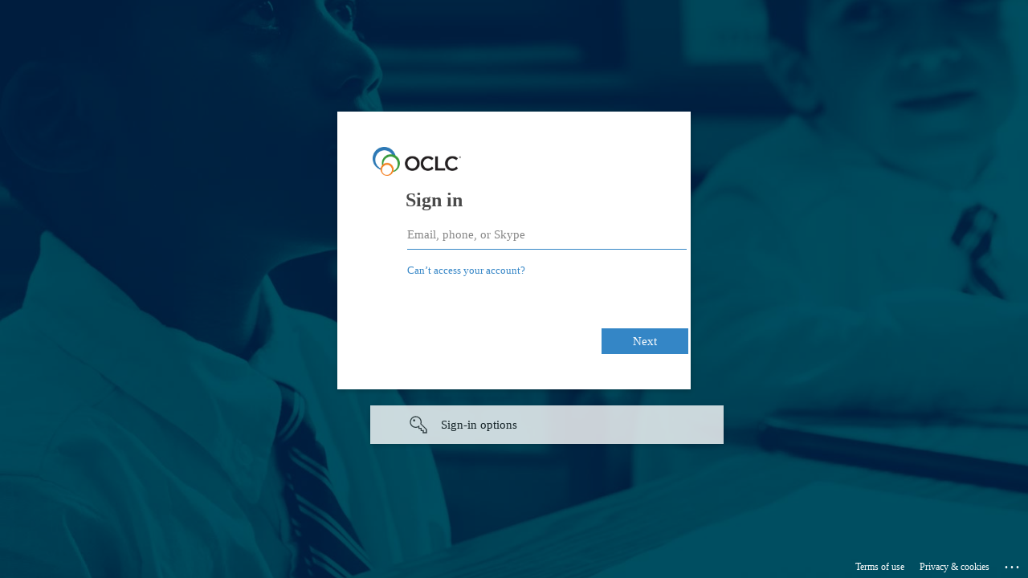

--- FILE ---
content_type: text/html; charset=utf-8
request_url: https://login.microsoftonline.com/516a75d7-dc98-4163-a03f-f918d2a2bc9a/saml2?SAMLRequest=fZJRb9sgFIXf8ysi3rGBOG6CGmteo2mRujVq0j70ZSKAEyQMHhcv278vtVu129TyeLnfuecemFyCaG3H6z6e3K3%2B2WuIk2k6v1vrgA%2BXK9QHx70AA9yJVgOPku%2Fqb9ecZYR3wUcvvUX%2FYB9TAkCHaLwbsc16hVrjVPS9PP1Qc1o0RXPASpYSF0oKvBAlw4QdaNMoogkRI3evAySRFUqaaDJKAfR64yAKF1OdsAKTEtNyTyifMc7Iw4iu06bGiTjgpxg74Hlu%2FdG47Jyc%2BDNkTsd8TktxMVcXyctygQtazrAgswY3S7pQTLCDXIr8aV82ym6f4%2FicNIw7fpzCYWwC%2FnW%2F3%2BLtzW4%2FitQv6Vx5B32rw06HX0bqu9vrV68nbbvMSyszH475J9F1g49cSEDVIDO8LR8CCdUT9h91mb9teYU6%2Fj2Z3ay33hr5Z%2FrFh1bE93ehGR0qRuFmaOW6FcbWSgUNgKa1tf58FbSIeoVi6DWqxsl%2Fz6kmL9W337F6BA%3D%3D&RelayState=https%3A%2F%2Fhelp.oclc.org%2FWorldShare%2FWorldShare_Admin%2FTroubleshooting%2FWhy_am_I_getting_a_There_is_a_problem_with_the_email_address_in_your_user_account_error_when_logging_into_WorldShare&sso_reload=true
body_size: 14235
content:


<!-- Copyright (C) Microsoft Corporation. All rights reserved. -->
<!DOCTYPE html>
<html dir="ltr" class="" lang="en">
<head>
    <title>Sign in to your account</title>
    <meta http-equiv="Content-Type" content="text/html; charset=UTF-8">
    <meta http-equiv="X-UA-Compatible" content="IE=edge">
    <meta name="viewport" content="width=device-width, initial-scale=1.0, maximum-scale=2.0, user-scalable=yes">
    <meta http-equiv="Pragma" content="no-cache">
    <meta http-equiv="Expires" content="-1">
    <link rel="preconnect" href="https://aadcdn.msauth.net" crossorigin>
<meta http-equiv="x-dns-prefetch-control" content="on">
<link rel="dns-prefetch" href="//aadcdn.msauth.net">
<link rel="dns-prefetch" href="//aadcdn.msftauth.net">

    <meta name="PageID" content="ConvergedSignIn" />
    <meta name="SiteID" content="" />
    <meta name="ReqLC" content="1033" />
    <meta name="LocLC" content="en-US" />


        <meta name="format-detection" content="telephone=no" />

    <noscript>
        <meta http-equiv="Refresh" content="0; URL=https://login.microsoftonline.com/jsdisabled" />
    </noscript>

    
    
<meta name="robots" content="none" />

<script type="text/javascript" nonce='K1A4woPlfXqIpI8_oIV1YQ'>//<![CDATA[
$Config={"fShowPersistentCookiesWarning":false,"urlMsaSignUp":"https://signup.live.com/signup?id=12\u0026uiflavor=web\u0026lw=1\u0026fl=easi2\u0026wa=wsignin1.0\u0026wtrealm=urn%3afederation%3aMicrosoftOnline\u0026wctx=estsredirect%3d2%26estsrequest%[base64]\u0026uaid=7d1c34201c0c4ef4a0eafeddb7fe7747","urlMsaLogout":"https://login.live.com/logout.srf?iframed_by=https%3a%2f%2flogin.microsoftonline.com","urlOtherIdpForget":"https://login.live.com/forgetme.srf?iframed_by=https%3a%2f%2flogin.microsoftonline.com","showCantAccessAccountLink":true,"arrExternalTrustedRealmFederatedIdps":[{"IdpType":400,"IdpSignInUrl":"https://login.live.com/login.srf?wa=wsignin1.0\u0026wtrealm=urn%3afederation%3aMicrosoftOnline\u0026wctx=estsredirect%3d2%26estsrequest%[base64]\u0026uaid=7d1c34201c0c4ef4a0eafeddb7fe7747\u0026idp_hint=github.com","DisplayName":"GitHub","Promoted":false}],"fEnableShowResendCode":true,"iShowResendCodeDelay":90000,"sSMSCtryPhoneData":"AF~Afghanistan~93!!!AX~Åland Islands~358!!!AL~Albania~355!!!DZ~Algeria~213!!!AS~American Samoa~1!!!AD~Andorra~376!!!AO~Angola~244!!!AI~Anguilla~1!!!AG~Antigua and Barbuda~1!!!AR~Argentina~54!!!AM~Armenia~374!!!AW~Aruba~297!!!AC~Ascension Island~247!!!AU~Australia~61!!!AT~Austria~43!!!AZ~Azerbaijan~994!!!BS~Bahamas~1!!!BH~Bahrain~973!!!BD~Bangladesh~880!!!BB~Barbados~1!!!BY~Belarus~375!!!BE~Belgium~32!!!BZ~Belize~501!!!BJ~Benin~229!!!BM~Bermuda~1!!!BT~Bhutan~975!!!BO~Bolivia~591!!!BQ~Bonaire~599!!!BA~Bosnia and Herzegovina~387!!!BW~Botswana~267!!!BR~Brazil~55!!!IO~British Indian Ocean Territory~246!!!VG~British Virgin Islands~1!!!BN~Brunei~673!!!BG~Bulgaria~359!!!BF~Burkina Faso~226!!!BI~Burundi~257!!!CV~Cabo Verde~238!!!KH~Cambodia~855!!!CM~Cameroon~237!!!CA~Canada~1!!!KY~Cayman Islands~1!!!CF~Central African Republic~236!!!TD~Chad~235!!!CL~Chile~56!!!CN~China~86!!!CX~Christmas Island~61!!!CC~Cocos (Keeling) Islands~61!!!CO~Colombia~57!!!KM~Comoros~269!!!CG~Congo~242!!!CD~Congo (DRC)~243!!!CK~Cook Islands~682!!!CR~Costa Rica~506!!!CI~Côte d\u0027Ivoire~225!!!HR~Croatia~385!!!CU~Cuba~53!!!CW~Curaçao~599!!!CY~Cyprus~357!!!CZ~Czechia~420!!!DK~Denmark~45!!!DJ~Djibouti~253!!!DM~Dominica~1!!!DO~Dominican Republic~1!!!EC~Ecuador~593!!!EG~Egypt~20!!!SV~El Salvador~503!!!GQ~Equatorial Guinea~240!!!ER~Eritrea~291!!!EE~Estonia~372!!!ET~Ethiopia~251!!!FK~Falkland Islands~500!!!FO~Faroe Islands~298!!!FJ~Fiji~679!!!FI~Finland~358!!!FR~France~33!!!GF~French Guiana~594!!!PF~French Polynesia~689!!!GA~Gabon~241!!!GM~Gambia~220!!!GE~Georgia~995!!!DE~Germany~49!!!GH~Ghana~233!!!GI~Gibraltar~350!!!GR~Greece~30!!!GL~Greenland~299!!!GD~Grenada~1!!!GP~Guadeloupe~590!!!GU~Guam~1!!!GT~Guatemala~502!!!GG~Guernsey~44!!!GN~Guinea~224!!!GW~Guinea-Bissau~245!!!GY~Guyana~592!!!HT~Haiti~509!!!HN~Honduras~504!!!HK~Hong Kong SAR~852!!!HU~Hungary~36!!!IS~Iceland~354!!!IN~India~91!!!ID~Indonesia~62!!!IR~Iran~98!!!IQ~Iraq~964!!!IE~Ireland~353!!!IM~Isle of Man~44!!!IL~Israel~972!!!IT~Italy~39!!!JM~Jamaica~1!!!JP~Japan~81!!!JE~Jersey~44!!!JO~Jordan~962!!!KZ~Kazakhstan~7!!!KE~Kenya~254!!!KI~Kiribati~686!!!KR~Korea~82!!!KW~Kuwait~965!!!KG~Kyrgyzstan~996!!!LA~Laos~856!!!LV~Latvia~371!!!LB~Lebanon~961!!!LS~Lesotho~266!!!LR~Liberia~231!!!LY~Libya~218!!!LI~Liechtenstein~423!!!LT~Lithuania~370!!!LU~Luxembourg~352!!!MO~Macao SAR~853!!!MG~Madagascar~261!!!MW~Malawi~265!!!MY~Malaysia~60!!!MV~Maldives~960!!!ML~Mali~223!!!MT~Malta~356!!!MH~Marshall Islands~692!!!MQ~Martinique~596!!!MR~Mauritania~222!!!MU~Mauritius~230!!!YT~Mayotte~262!!!MX~Mexico~52!!!FM~Micronesia~691!!!MD~Moldova~373!!!MC~Monaco~377!!!MN~Mongolia~976!!!ME~Montenegro~382!!!MS~Montserrat~1!!!MA~Morocco~212!!!MZ~Mozambique~258!!!MM~Myanmar~95!!!NA~Namibia~264!!!NR~Nauru~674!!!NP~Nepal~977!!!NL~Netherlands~31!!!NC~New Caledonia~687!!!NZ~New Zealand~64!!!NI~Nicaragua~505!!!NE~Niger~227!!!NG~Nigeria~234!!!NU~Niue~683!!!NF~Norfolk Island~672!!!KP~North Korea~850!!!MK~North Macedonia~389!!!MP~Northern Mariana Islands~1!!!NO~Norway~47!!!OM~Oman~968!!!PK~Pakistan~92!!!PW~Palau~680!!!PS~Palestinian Authority~970!!!PA~Panama~507!!!PG~Papua New Guinea~675!!!PY~Paraguay~595!!!PE~Peru~51!!!PH~Philippines~63!!!PL~Poland~48!!!PT~Portugal~351!!!PR~Puerto Rico~1!!!QA~Qatar~974!!!RE~Réunion~262!!!RO~Romania~40!!!RU~Russia~7!!!RW~Rwanda~250!!!BL~Saint Barthélemy~590!!!KN~Saint Kitts and Nevis~1!!!LC~Saint Lucia~1!!!MF~Saint Martin~590!!!PM~Saint Pierre and Miquelon~508!!!VC~Saint Vincent and the Grenadines~1!!!WS~Samoa~685!!!SM~San Marino~378!!!ST~São Tomé and Príncipe~239!!!SA~Saudi Arabia~966!!!SN~Senegal~221!!!RS~Serbia~381!!!SC~Seychelles~248!!!SL~Sierra Leone~232!!!SG~Singapore~65!!!SX~Sint Maarten~1!!!SK~Slovakia~421!!!SI~Slovenia~386!!!SB~Solomon Islands~677!!!SO~Somalia~252!!!ZA~South Africa~27!!!SS~South Sudan~211!!!ES~Spain~34!!!LK~Sri Lanka~94!!!SH~St Helena, Ascension, and Tristan da Cunha~290!!!SD~Sudan~249!!!SR~Suriname~597!!!SJ~Svalbard~47!!!SZ~Swaziland~268!!!SE~Sweden~46!!!CH~Switzerland~41!!!SY~Syria~963!!!TW~Taiwan~886!!!TJ~Tajikistan~992!!!TZ~Tanzania~255!!!TH~Thailand~66!!!TL~Timor-Leste~670!!!TG~Togo~228!!!TK~Tokelau~690!!!TO~Tonga~676!!!TT~Trinidad and Tobago~1!!!TA~Tristan da Cunha~290!!!TN~Tunisia~216!!!TR~Turkey~90!!!TM~Turkmenistan~993!!!TC~Turks and Caicos Islands~1!!!TV~Tuvalu~688!!!VI~U.S. Virgin Islands~1!!!UG~Uganda~256!!!UA~Ukraine~380!!!AE~United Arab Emirates~971!!!GB~United Kingdom~44!!!US~United States~1!!!UY~Uruguay~598!!!UZ~Uzbekistan~998!!!VU~Vanuatu~678!!!VA~Vatican City~39!!!VE~Venezuela~58!!!VN~Vietnam~84!!!WF~Wallis and Futuna~681!!!YE~Yemen~967!!!ZM~Zambia~260!!!ZW~Zimbabwe~263","fUseInlinePhoneNumber":true,"fDetectBrowserCapabilities":true,"fUseMinHeight":true,"fShouldSupportTargetCredentialForRecovery":true,"fAvoidNewOtcGenerationWhenAlreadySent":true,"fUseCertificateInterstitialView":true,"fIsPasskeySupportEnabled":true,"arrPromotedFedCredTypes":[],"fShowUserAlreadyExistErrorHandling":true,"fBlockOnAppleEmailClaimError":true,"fIsVerifiableCredentialsSupportEnabled":true,"iVerifiableCredentialPresentationPollingIntervalSeconds":0.5,"iVerifiableCredentialPresentationPollingTimeoutSeconds":300,"fIsQrPinEnabled":true,"fPasskeyAssertionRedirect":true,"fFixUrlExternalIdpFederation":true,"fEnableBackButtonBugFix":true,"fEnableTotalLossRecovery":true,"fUpdatePromotedCredTypesOrder":true,"fUseNewPromotedCredsComponent":true,"urlSessionState":"https://login.microsoftonline.com/common/DeviceCodeStatus","urlResetPassword":"https://passwordreset.microsoftonline.com/?ru=https%3a%2f%2flogin.microsoftonline.com%2f516a75d7-dc98-4163-a03f-f918d2a2bc9a%2freprocess%3fctx%[base64]\u0026mkt=en-US\u0026hosted=0\u0026device_platform=macOS","urlMsaResetPassword":"https://account.live.com/password/reset?wreply=https%3a%2f%2flogin.microsoftonline.com%2f516a75d7-dc98-4163-a03f-f918d2a2bc9a%2freprocess%3fctx%[base64]\u0026mkt=en-US","fFixUrlResetPassword":true,"urlGetCredentialType":"https://login.microsoftonline.com/common/GetCredentialType?mkt=en-US","urlGetRecoveryCredentialType":"https://login.microsoftonline.com/common/getrecoverycredentialtype?mkt=en-US","urlGetOneTimeCode":"https://login.microsoftonline.com/common/GetOneTimeCode","urlLogout":"https://login.microsoftonline.com/516a75d7-dc98-4163-a03f-f918d2a2bc9a/uxlogout","urlForget":"https://login.microsoftonline.com/forgetuser","urlDisambigRename":"https://go.microsoft.com/fwlink/p/?LinkID=733247","urlGoToAADError":"https://login.live.com/login.srf?wa=wsignin1.0\u0026wtrealm=urn%3afederation%3aMicrosoftOnline\u0026wctx=estsredirect%3d2%26estsrequest%[base64]\u0026uaid=7d1c34201c0c4ef4a0eafeddb7fe7747","urlDeviceFingerprinting":"","urlPIAEndAuth":"https://login.microsoftonline.com/common/PIA/EndAuth","urlStartTlr":"https://login.microsoftonline.com/516a75d7-dc98-4163-a03f-f918d2a2bc9a/tlr/start","fKMSIEnabled":false,"iLoginMode":121,"fAllowPhoneSignIn":true,"fAllowPhoneInput":true,"fAllowSkypeNameLogin":true,"iMaxPollErrors":5,"iPollingTimeout":300,"srsSuccess":true,"fShowSwitchUser":true,"arrValErrs":["50058"],"sErrorCode":"50058","sWAMExtension":"ppnbnpeolgkicgegkbkbjmhlideopiji","sWAMChannel":"53ee284d-920a-4b59-9d30-a60315b26836","sErrTxt":"","sResetPasswordPrefillParam":"username","onPremPasswordValidationConfig":{"isUserRealmPrecheckEnabled":true},"fSwitchDisambig":true,"iRemoteNgcPollingType":2,"fUseNewNoPasswordTypes":true,"urlAadSignup":"https://signup.microsoft.com/signup?sku=teams_commercial_trial\u0026origin=ests\u0026culture=en-US","sCloudInstanceName":"microsoftonline.com","fShowSignInOptionsAsButton":true,"fUseNewPhoneSignInError":true,"fIsUpdatedAutocompleteEnabled":true,"fActivateFocusOnApprovalNumberRemoteNGC":true,"fIsPasskey":true,"fEnableDFPIntegration":true,"fEnableCenterFocusedApprovalNumber":true,"fShowPassKeyErrorUCP":true,"fFixPhoneDisambigSignupRedirect":true,"fEnableQrCodeA11YFixes":true,"fEnablePasskeyAwpError":true,"fEnableAuthenticatorTimeoutFix":true,"fEnablePasskeyAutofillUI":true,"sCrossDomainCanary":"[base64]","arrExcludedDisplayNames":["unknown"],"fFixShowRevealPassword":true,"fRemoveTLRFragment":true,"iMaxStackForKnockoutAsyncComponents":10000,"fShowButtons":true,"urlCdn":"https://aadcdn.msauth.net/shared/1.0/","urlDefaultFavicon":"https://aadcdn.msauth.net/shared/1.0/content/images/favicon_a_eupayfgghqiai7k9sol6lg2.ico","urlFooterTOU":"https://www.microsoft.com/en-US/servicesagreement/","urlFooterPrivacy":"https://privacy.microsoft.com/en-US/privacystatement","urlPost":"https://login.microsoftonline.com/516a75d7-dc98-4163-a03f-f918d2a2bc9a/login","urlPostAad":"https://login.microsoftonline.com/516a75d7-dc98-4163-a03f-f918d2a2bc9a/login","urlPostMsa":"https://login.live.com/login.srf?wa=wsignin1.0\u0026wtrealm=urn%3afederation%3aMicrosoftOnline\u0026wctx=estsredirect%3d2%26estsrequest%[base64]\u0026uaid=7d1c34201c0c4ef4a0eafeddb7fe7747","urlRefresh":"https://login.microsoftonline.com/516a75d7-dc98-4163-a03f-f918d2a2bc9a/reprocess?ctx=[base64]","urlCancel":"","urlResume":"https://login.microsoftonline.com/516a75d7-dc98-4163-a03f-f918d2a2bc9a/resume?ctx=[base64]","iPawnIcon":0,"iPollingInterval":1,"sPOST_Username":"","fEnableNumberMatching":true,"sFT":"[base64]","sFTName":"flowToken","sSessionIdentifierName":"code","sCtx":"[base64]","iProductIcon":-1,"fEnableOneDSClientTelemetry":true,"staticTenantBranding":[{"Locale":0,"BannerLogo":"https://aadcdn.msauthimages.net/dbd5a2dd-escfbs-miznru1hrjhvhsidfr-olzru7mcismy5zos/logintenantbranding/0/bannerlogo?ts=635688625316535336","Illustration":"https://aadcdn.msauthimages.net/dbd5a2dd-escfbs-miznru1hrjhvhsidfr-olzru7mcismy5zos/logintenantbranding/0/illustration?ts=635688625351649442","BackgroundColor":"#00AFD7","KeepMeSignedInDisabled":false,"UseTransparentLightBox":false}],"oAppCobranding":{},"iBackgroundImage":4,"arrSessions":[],"fApplicationInsightsEnabled":false,"iApplicationInsightsEnabledPercentage":0,"urlSetDebugMode":"https://login.microsoftonline.com/common/debugmode","fEnableCssAnimation":true,"fDisableAnimationIfAnimationEndUnsupported":true,"fAllowGrayOutLightBox":true,"fUseMsaSessionState":true,"fIsRemoteNGCSupported":true,"desktopSsoConfig":{"isEdgeAnaheimAllowed":true,"iwaEndpointUrlFormat":"https://autologon.microsoftazuread-sso.com/{0}/winauth/sso?client-request-id=7d1c3420-1c0c-4ef4-a0ea-feddb7fe7747","iwaSsoProbeUrlFormat":"https://autologon.microsoftazuread-sso.com/{0}/winauth/ssoprobe?client-request-id=7d1c3420-1c0c-4ef4-a0ea-feddb7fe7747","iwaIFrameUrlFormat":"https://autologon.microsoftazuread-sso.com/{0}/winauth/iframe?client-request-id=7d1c3420-1c0c-4ef4-a0ea-feddb7fe7747\u0026isAdalRequest=False","iwaRequestTimeoutInMs":10000,"hintedDomainName":"516a75d7-dc98-4163-a03f-f918d2a2bc9a","startDesktopSsoOnPageLoad":true,"progressAnimationTimeout":10000,"isEdgeAllowed":false,"minDssoEdgeVersion":"17","isSafariAllowed":true,"redirectUri":"","isIEAllowedForSsoProbe":true,"edgeRedirectUri":"https://autologon.microsoftazuread-sso.com/516a75d7-dc98-4163-a03f-f918d2a2bc9a/winauth/sso/edgeredirect?client-request-id=7d1c3420-1c0c-4ef4-a0ea-feddb7fe7747\u0026origin=login.microsoftonline.com\u0026is_redirected=1","isFlowTokenPassedInEdge":true},"urlLogin":"https://login.microsoftonline.com/516a75d7-dc98-4163-a03f-f918d2a2bc9a/reprocess?ctx=[base64]","urlDssoStatus":"https://login.microsoftonline.com/common/instrumentation/dssostatus","iSessionPullType":2,"fUseSameSite":true,"iAllowedIdentities":2,"uiflavor":1001,"urlFidoHelp":"https://go.microsoft.com/fwlink/?linkid=2013738","fShouldPlatformKeyBeSuppressed":true,"urlFidoLogin":"https://login.microsoft.com/516a75d7-dc98-4163-a03f-f918d2a2bc9a/fido/get?uiflavor=Web","fIsFidoSupported":true,"fLoadStringCustomizationPromises":true,"fUseAlternateTextForSwitchToCredPickerLink":true,"fOfflineAccountVisible":false,"fEnableUserStateFix":true,"fAccessPassSupported":true,"fShowAccessPassPeek":true,"fUpdateSessionPollingLogic":true,"fEnableShowPickerCredObservable":true,"fFetchSessionsSkipDsso":true,"fIsCiamUserFlowUxNewLogicEnabled":true,"fUseNonMicrosoftDefaultBrandingForCiam":true,"sCompanyDisplayName":"OCLC, Inc.","fRemoveCustomCss":true,"fFixUICrashForApiRequestHandler":true,"fShowUpdatedKoreanPrivacyFooter":true,"fUsePostCssHotfix":true,"fFixUserFlowBranding":true,"fIsQrCodePinSupported":true,"fEnablePasskeyNullFix":true,"fEnableRefreshCookiesFix":true,"fEnableWebNativeBridgeInterstitialUx":true,"fEnableWindowParentingFix":true,"fEnableNativeBridgeErrors":true,"urlAcmaServerPath":"https://login.microsoftonline.com","sTenantId":"516a75d7-dc98-4163-a03f-f918d2a2bc9a","sMkt":"en-US","fIsDesktop":true,"fUpdateConfigInit":true,"fLogDisallowedCssProperties":true,"fDisallowExternalFonts":true,"sFidoChallenge":"O.eyJ0eXAiOiJKV1QiLCJhbGciOiJSUzI1NiIsIng1dCI6IlBjWDk4R1g0MjBUMVg2c0JEa3poUW1xZ3dNVSJ9.eyJhdWQiOiJ1cm46bWljcm9zb2Z0OmZpZG86Y2hhbGxlbmdlIiwiaXNzIjoiaHR0cHM6Ly9sb2dpbi5taWNyb3NvZnQuY29tIiwiaWF0IjoxNzY5MjIzMjY2LCJuYmYiOjE3NjkyMjMyNjYsImV4cCI6MTc2OTIyMzU2Nn0.[base64]","scid":1015,"hpgact":1900,"hpgid":1104,"pgid":"ConvergedSignIn","apiCanary":"[base64]","canary":"yvyqbH67l1KG/oEo2LCydB3F2CZ7ffkrBQrMFFfRavU=5:1:CANARY:4KHDijpIGu2kR0NWlbSDkjXQ57/l6A1Phvv9uiW9CEU=","sCanaryTokenName":"canary","fSkipRenderingNewCanaryToken":false,"fEnableNewCsrfProtection":true,"correlationId":"7d1c3420-1c0c-4ef4-a0ea-feddb7fe7747","sessionId":"1b83d504-6221-4986-b91a-035eb0f51000","sRingId":"R6","locale":{"mkt":"en-US","lcid":1033},"slMaxRetry":2,"slReportFailure":true,"strings":{"desktopsso":{"authenticatingmessage":"Trying to sign you in"}},"enums":{"ClientMetricsModes":{"None":0,"SubmitOnPost":1,"SubmitOnRedirect":2,"InstrumentPlt":4}},"urls":{"instr":{"pageload":"https://login.microsoftonline.com/common/instrumentation/reportpageload","dssostatus":"https://login.microsoftonline.com/common/instrumentation/dssostatus"}},"browser":{"ltr":1,"Chrome":1,"_Mac":1,"_M131":1,"_D0":1,"Full":1,"RE_WebKit":1,"b":{"name":"Chrome","major":131,"minor":0},"os":{"name":"OSX","version":"10.15.7"},"V":"131.0"},"watson":{"url":"/common/handlers/watson","bundle":"https://aadcdn.msauth.net/ests/2.1/content/cdnbundles/watson.min_q5ptmu8aniymd4ftuqdkda2.js","sbundle":"https://aadcdn.msauth.net/ests/2.1/content/cdnbundles/watsonsupportwithjquery.3.5.min_dc940oomzau4rsu8qesnvg2.js","fbundle":"https://aadcdn.msauth.net/ests/2.1/content/cdnbundles/frameworksupport.min_oadrnc13magb009k4d20lg2.js","resetErrorPeriod":5,"maxCorsErrors":-1,"maxInjectErrors":5,"maxErrors":10,"maxTotalErrors":3,"expSrcs":["https://login.microsoftonline.com","https://aadcdn.msauth.net/","https://aadcdn.msftauth.net/",".login.microsoftonline.com"],"envErrorRedirect":true,"envErrorUrl":"/common/handlers/enverror"},"loader":{"cdnRoots":["https://aadcdn.msauth.net/","https://aadcdn.msftauth.net/"],"logByThrowing":true,"tenantBrandingCdnRoots":["aadcdn.msauthimages.net","aadcdn.msftauthimages.net"]},"serverDetails":{"slc":"ProdSlices","dc":"SCUS","ri":"SA2XXXX","ver":{"v":[2,1,23228,7]},"rt":"2026-01-24T02:54:26","et":35},"clientEvents":{"enabled":true,"telemetryEnabled":true,"useOneDSEventApi":true,"flush":60000,"autoPost":true,"autoPostDelay":1000,"minEvents":1,"maxEvents":1,"pltDelay":500,"appInsightsConfig":{"instrumentationKey":"69adc3c768bd4dc08c19416121249fcc-66f1668a-797b-4249-95e3-6c6651768c28-7293","webAnalyticsConfiguration":{"autoCapture":{"jsError":true}}},"defaultEventName":"IDUX_ESTSClientTelemetryEvent_WebWatson","serviceID":3,"endpointUrl":""},"fApplyAsciiRegexOnInput":true,"country":"US","fBreakBrandingSigninString":true,"bsso":{"states":{"START":"start","INPROGRESS":"in-progress","END":"end","END_SSO":"end-sso","END_USERS":"end-users"},"nonce":"AwABEgEAAAADAOz_BQD0_6xIQzguHHN2swxhVMoU3aUyKO1XKPnMWghcG-v1djyUnAyq0L4l1XYxDLbowx7EIPahVELk313IFTum7y5hddYgAA","overallTimeoutMs":4000,"telemetry":{"url":"https://login.microsoftonline.com/common/instrumentation/reportbssotelemetry","type":"ChromeSsoTelemetry","nonce":"AwABDwEAAAADAOz_BQD0_2AhzPn7NF7mFEsUGFYfIY8pCW5Kt9Zz0bDeGAM8P7fTTvWKLfTyJeW5BkhGpsXti9Jd9uWuVAbcn20ADBpS6uup-QLQOoBzxN6cbdkOZcd8IAA","reportStates":[]},"redirectEndStates":["end"],"cookieNames":{"aadSso":"AADSSO","winSso":"ESTSSSO","ssoTiles":"ESTSSSOTILES","ssoPulled":"SSOCOOKIEPULLED","userList":"ESTSUSERLIST"},"type":"chrome","reason":"Pull suppressed because it was already attempted and the current URL was reloaded."},"urlNoCookies":"https://login.microsoftonline.com/cookiesdisabled","fTrimChromeBssoUrl":true,"inlineMode":5,"fShowCopyDebugDetailsLink":true,"fTenantBrandingCdnAddEventHandlers":true,"fAddTryCatchForIFrameRedirects":true};
//]]></script> 
<script type="text/javascript" nonce='K1A4woPlfXqIpI8_oIV1YQ'>//<![CDATA[
!function(){var e=window,r=e.$Debug=e.$Debug||{},t=e.$Config||{};if(!r.appendLog){var n=[],o=0;r.appendLog=function(e){var r=t.maxDebugLog||25,i=(new Date).toUTCString()+":"+e;n.push(o+":"+i),n.length>r&&n.shift(),o++},r.getLogs=function(){return n}}}(),function(){function e(e,r){function t(i){var a=e[i];if(i<n-1){return void(o.r[a]?t(i+1):o.when(a,function(){t(i+1)}))}r(a)}var n=e.length;t(0)}function r(e,r,i){function a(){var e=!!s.method,o=e?s.method:i[0],a=s.extraArgs||[],u=n.$WebWatson;try{
var c=t(i,!e);if(a&&a.length>0){for(var d=a.length,l=0;l<d;l++){c.push(a[l])}}o.apply(r,c)}catch(e){return void(u&&u.submitFromException&&u.submitFromException(e))}}var s=o.r&&o.r[e];return r=r||this,s&&(s.skipTimeout?a():n.setTimeout(a,0)),s}function t(e,r){return Array.prototype.slice.call(e,r?1:0)}var n=window;n.$Do||(n.$Do={"q":[],"r":[],"removeItems":[],"lock":0,"o":[]});var o=n.$Do;o.when=function(t,n){function i(e){r(e,a,s)||o.q.push({"id":e,"c":a,"a":s})}var a=0,s=[],u=1;"function"==typeof n||(a=n,
u=2);for(var c=u;c<arguments.length;c++){s.push(arguments[c])}t instanceof Array?e(t,i):i(t)},o.register=function(e,t,n){if(!o.r[e]){o.o.push(e);var i={};if(t&&(i.method=t),n&&(i.skipTimeout=n),arguments&&arguments.length>3){i.extraArgs=[];for(var a=3;a<arguments.length;a++){i.extraArgs.push(arguments[a])}}o.r[e]=i,o.lock++;try{for(var s=0;s<o.q.length;s++){var u=o.q[s];u.id==e&&r(e,u.c,u.a)&&o.removeItems.push(u)}}catch(e){throw e}finally{if(0===--o.lock){for(var c=0;c<o.removeItems.length;c++){
for(var d=o.removeItems[c],l=0;l<o.q.length;l++){if(o.q[l]===d){o.q.splice(l,1);break}}}o.removeItems=[]}}}},o.unregister=function(e){o.r[e]&&delete o.r[e]}}(),function(e,r){function t(){if(!a){if(!r.body){return void setTimeout(t)}a=!0,e.$Do.register("doc.ready",0,!0)}}function n(){if(!s){if(!r.body){return void setTimeout(n)}t(),s=!0,e.$Do.register("doc.load",0,!0),i()}}function o(e){(r.addEventListener||"load"===e.type||"complete"===r.readyState)&&t()}function i(){
r.addEventListener?(r.removeEventListener("DOMContentLoaded",o,!1),e.removeEventListener("load",n,!1)):r.attachEvent&&(r.detachEvent("onreadystatechange",o),e.detachEvent("onload",n))}var a=!1,s=!1;if("complete"===r.readyState){return void setTimeout(n)}!function(){r.addEventListener?(r.addEventListener("DOMContentLoaded",o,!1),e.addEventListener("load",n,!1)):r.attachEvent&&(r.attachEvent("onreadystatechange",o),e.attachEvent("onload",n))}()}(window,document),function(){function e(){
return f.$Config||f.ServerData||{}}function r(e,r){var t=f.$Debug;t&&t.appendLog&&(r&&(e+=" '"+(r.src||r.href||"")+"'",e+=", id:"+(r.id||""),e+=", async:"+(r.async||""),e+=", defer:"+(r.defer||"")),t.appendLog(e))}function t(){var e=f.$B;if(void 0===d){if(e){d=e.IE}else{var r=f.navigator.userAgent;d=-1!==r.indexOf("MSIE ")||-1!==r.indexOf("Trident/")}}return d}function n(){var e=f.$B;if(void 0===l){if(e){l=e.RE_Edge}else{var r=f.navigator.userAgent;l=-1!==r.indexOf("Edge")}}return l}function o(e){
var r=e.indexOf("?"),t=r>-1?r:e.length,n=e.lastIndexOf(".",t);return e.substring(n,n+v.length).toLowerCase()===v}function i(){var r=e();return(r.loader||{}).slReportFailure||r.slReportFailure||!1}function a(){return(e().loader||{}).redirectToErrorPageOnLoadFailure||!1}function s(){return(e().loader||{}).logByThrowing||!1}function u(e){if(!t()&&!n()){return!1}var r=e.src||e.href||"";if(!r){return!0}if(o(r)){var i,a,s;try{i=e.sheet,a=i&&i.cssRules,s=!1}catch(e){s=!0}if(i&&!a&&s){return!0}
if(i&&a&&0===a.length){return!0}}return!1}function c(){function t(e){g.getElementsByTagName("head")[0].appendChild(e)}function n(e,r,t,n){var u=null;return u=o(e)?i(e):"script"===n.toLowerCase()?a(e):s(e,n),r&&(u.id=r),"function"==typeof u.setAttribute&&(u.setAttribute("crossorigin","anonymous"),t&&"string"==typeof t&&u.setAttribute("integrity",t)),u}function i(e){var r=g.createElement("link");return r.rel="stylesheet",r.type="text/css",r.href=e,r}function a(e){
var r=g.createElement("script"),t=g.querySelector("script[nonce]");if(r.type="text/javascript",r.src=e,r.defer=!1,r.async=!1,t){var n=t.nonce||t.getAttribute("nonce");r.setAttribute("nonce",n)}return r}function s(e,r){var t=g.createElement(r);return t.src=e,t}function d(e,r){if(e&&e.length>0&&r){for(var t=0;t<e.length;t++){if(-1!==r.indexOf(e[t])){return!0}}}return!1}function l(r){if(e().fTenantBrandingCdnAddEventHandlers){var t=d(E,r)?E:b;if(!(t&&t.length>1)){return r}for(var n=0;n<t.length;n++){
if(-1!==r.indexOf(t[n])){var o=t[n+1<t.length?n+1:0],i=r.substring(t[n].length);return"https://"!==t[n].substring(0,"https://".length)&&(o="https://"+o,i=i.substring("https://".length)),o+i}}return r}if(!(b&&b.length>1)){return r}for(var a=0;a<b.length;a++){if(0===r.indexOf(b[a])){return b[a+1<b.length?a+1:0]+r.substring(b[a].length)}}return r}function f(e,t,n,o){if(r("[$Loader]: "+(L.failMessage||"Failed"),o),w[e].retry<y){return w[e].retry++,h(e,t,n),void c._ReportFailure(w[e].retry,w[e].srcPath)}n&&n()}
function v(e,t,n,o){if(u(o)){return f(e,t,n,o)}r("[$Loader]: "+(L.successMessage||"Loaded"),o),h(e+1,t,n);var i=w[e].onSuccess;"function"==typeof i&&i(w[e].srcPath)}function h(e,o,i){if(e<w.length){var a=w[e];if(!a||!a.srcPath){return void h(e+1,o,i)}a.retry>0&&(a.srcPath=l(a.srcPath),a.origId||(a.origId=a.id),a.id=a.origId+"_Retry_"+a.retry);var s=n(a.srcPath,a.id,a.integrity,a.tagName);s.onload=function(){v(e,o,i,s)},s.onerror=function(){f(e,o,i,s)},s.onreadystatechange=function(){
"loaded"===s.readyState?setTimeout(function(){v(e,o,i,s)},500):"complete"===s.readyState&&v(e,o,i,s)},t(s),r("[$Loader]: Loading '"+(a.srcPath||"")+"', id:"+(a.id||""))}else{o&&o()}}var p=e(),y=p.slMaxRetry||2,m=p.loader||{},b=m.cdnRoots||[],E=m.tenantBrandingCdnRoots||[],L=this,w=[];L.retryOnError=!0,L.successMessage="Loaded",L.failMessage="Error",L.Add=function(e,r,t,n,o,i){e&&w.push({"srcPath":e,"id":r,"retry":n||0,"integrity":t,"tagName":o||"script","onSuccess":i})},L.AddForReload=function(e,r){
var t=e.src||e.href||"";L.Add(t,"AddForReload",e.integrity,1,e.tagName,r)},L.AddIf=function(e,r,t){e&&L.Add(r,t)},L.Load=function(e,r){h(0,e,r)}}var d,l,f=window,g=f.document,v=".css";c.On=function(e,r,t){if(!e){throw"The target element must be provided and cannot be null."}r?c.OnError(e,t):c.OnSuccess(e,t)},c.OnSuccess=function(e,t){if(!e){throw"The target element must be provided and cannot be null."}if(u(e)){return c.OnError(e,t)}var n=e.src||e.href||"",o=i(),s=a();r("[$Loader]: Loaded",e);var d=new c
;d.failMessage="Reload Failed",d.successMessage="Reload Success",d.Load(null,function(){if(o){throw"Unexpected state. ResourceLoader.Load() failed despite initial load success. ['"+n+"']"}s&&(document.location.href="/error.aspx?err=504")})},c.OnError=function(e,t){var n=e.src||e.href||"",o=i(),s=a();if(!e){throw"The target element must be provided and cannot be null."}r("[$Loader]: Failed",e);var u=new c;u.failMessage="Reload Failed",u.successMessage="Reload Success",u.AddForReload(e,t),
u.Load(null,function(){if(o){throw"Failed to load external resource ['"+n+"']"}s&&(document.location.href="/error.aspx?err=504")}),c._ReportFailure(0,n)},c._ReportFailure=function(e,r){if(s()&&!t()){throw"[Retry "+e+"] Failed to load external resource ['"+r+"'], reloading from fallback CDN endpoint"}},f.$Loader=c}(),function(){function e(){if(!E){var e=new h.$Loader;e.AddIf(!h.jQuery,y.sbundle,"WebWatson_DemandSupport"),y.sbundle=null,delete y.sbundle,e.AddIf(!h.$Api,y.fbundle,"WebWatson_DemandFramework"),
y.fbundle=null,delete y.fbundle,e.Add(y.bundle,"WebWatson_DemandLoaded"),e.Load(r,t),E=!0}}function r(){if(h.$WebWatson){if(h.$WebWatson.isProxy){return void t()}m.when("$WebWatson.full",function(){for(;b.length>0;){var e=b.shift();e&&h.$WebWatson[e.cmdName].apply(h.$WebWatson,e.args)}})}}function t(){if(!h.$WebWatson||h.$WebWatson.isProxy){if(!L&&JSON){try{var e=new XMLHttpRequest;e.open("POST",y.url),e.setRequestHeader("Accept","application/json"),
e.setRequestHeader("Content-Type","application/json; charset=UTF-8"),e.setRequestHeader("canary",p.apiCanary),e.setRequestHeader("client-request-id",p.correlationId),e.setRequestHeader("hpgid",p.hpgid||0),e.setRequestHeader("hpgact",p.hpgact||0);for(var r=-1,t=0;t<b.length;t++){if("submit"===b[t].cmdName){r=t;break}}var o=b[r]?b[r].args||[]:[],i={"sr":y.sr,"ec":"Failed to load external resource [Core Watson files]","wec":55,"idx":1,"pn":p.pgid||"","sc":p.scid||0,"hpg":p.hpgid||0,
"msg":"Failed to load external resource [Core Watson files]","url":o[1]||"","ln":0,"ad":0,"an":!1,"cs":"","sd":p.serverDetails,"ls":null,"diag":v(y)};e.send(JSON.stringify(i))}catch(e){}L=!0}y.loadErrorUrl&&window.location.assign(y.loadErrorUrl)}n()}function n(){b=[],h.$WebWatson=null}function o(r){return function(){var t=arguments;b.push({"cmdName":r,"args":t}),e()}}function i(){var e=["foundException","resetException","submit"],r=this;r.isProxy=!0;for(var t=e.length,n=0;n<t;n++){var i=e[n];i&&(r[i]=o(i))}
}function a(e,r,t,n,o,i,a){var s=h.event;return i||(i=l(o||s,a?a+2:2)),h.$Debug&&h.$Debug.appendLog&&h.$Debug.appendLog("[WebWatson]:"+(e||"")+" in "+(r||"")+" @ "+(t||"??")),$.submit(e,r,t,n,o||s,i,a)}function s(e,r){return{"signature":e,"args":r,"toString":function(){return this.signature}}}function u(e){for(var r=[],t=e.split("\n"),n=0;n<t.length;n++){r.push(s(t[n],[]))}return r}function c(e){for(var r=[],t=e.split("\n"),n=0;n<t.length;n++){var o=s(t[n],[]);t[n+1]&&(o.signature+="@"+t[n+1],n++),r.push(o)
}return r}function d(e){if(!e){return null}try{if(e.stack){return u(e.stack)}if(e.error){if(e.error.stack){return u(e.error.stack)}}else if(window.opera&&e.message){return c(e.message)}}catch(e){}return null}function l(e,r){var t=[];try{for(var n=arguments.callee;r>0;){n=n?n.caller:n,r--}for(var o=0;n&&o<w;){var i="InvalidMethod()";try{i=n.toString()}catch(e){}var a=[],u=n.args||n.arguments;if(u){for(var c=0;c<u.length;c++){a[c]=u[c]}}t.push(s(i,a)),n=n.caller,o++}}catch(e){t.push(s(e.toString(),[]))}
var l=d(e);return l&&(t.push(s("--- Error Event Stack -----------------",[])),t=t.concat(l)),t}function f(e){if(e){try{var r=/function (.{1,})\(/,t=r.exec(e.constructor.toString());return t&&t.length>1?t[1]:""}catch(e){}}return""}function g(e){if(e){try{if("string"!=typeof e&&JSON&&JSON.stringify){var r=f(e),t=JSON.stringify(e);return t&&"{}"!==t||(e.error&&(e=e.error,r=f(e)),(t=JSON.stringify(e))&&"{}"!==t||(t=e.toString())),r+":"+t}}catch(e){}}return""+(e||"")}function v(e){var r=[];try{
if(jQuery?(r.push("jQuery v:"+jQuery().jquery),jQuery.easing?r.push("jQuery.easing:"+JSON.stringify(jQuery.easing)):r.push("jQuery.easing is not defined")):r.push("jQuery is not defined"),e&&e.expectedVersion&&r.push("Expected jQuery v:"+e.expectedVersion),m){var t,n="";for(t=0;t<m.o.length;t++){n+=m.o[t]+";"}for(r.push("$Do.o["+n+"]"),n="",t=0;t<m.q.length;t++){n+=m.q[t].id+";"}r.push("$Do.q["+n+"]")}if(h.$Debug&&h.$Debug.getLogs){var o=h.$Debug.getLogs();o&&o.length>0&&(r=r.concat(o))}if(b){
for(var i=0;i<b.length;i++){var a=b[i];if(a&&"submit"===a.cmdName){try{if(JSON&&JSON.stringify){var s=JSON.stringify(a);s&&r.push(s)}}catch(e){r.push(g(e))}}}}}catch(e){r.push(g(e))}return r}var h=window,p=h.$Config||{},y=p.watson,m=h.$Do;if(!h.$WebWatson&&y){var b=[],E=!1,L=!1,w=10,$=h.$WebWatson=new i;$.CB={},$._orgErrorHandler=h.onerror,h.onerror=a,$.errorHooked=!0,m.when("jQuery.version",function(e){y.expectedVersion=e}),m.register("$WebWatson")}}(),function(){function e(e,r){
for(var t=r.split("."),n=t.length,o=0;o<n&&null!==e&&void 0!==e;){e=e[t[o++]]}return e}function r(r){var t=null;return null===u&&(u=e(i,"Constants")),null!==u&&r&&(t=e(u,r)),null===t||void 0===t?"":t.toString()}function t(t){var n=null;return null===a&&(a=e(i,"$Config.strings")),null!==a&&t&&(n=e(a,t.toLowerCase())),null!==n&&void 0!==n||(n=r(t)),null===n||void 0===n?"":n.toString()}function n(e,r){var n=null;return e&&r&&r[e]&&(n=t("errors."+r[e])),n||(n=t("errors."+e)),n||(n=t("errors."+c)),n||(n=t(c)),n}
function o(t){var n=null;return null===s&&(s=e(i,"$Config.urls")),null!==s&&t&&(n=e(s,t.toLowerCase())),null!==n&&void 0!==n||(n=r(t)),null===n||void 0===n?"":n.toString()}var i=window,a=null,s=null,u=null,c="GENERIC_ERROR";i.GetString=t,i.GetErrorString=n,i.GetUrl=o}(),function(){var e=window,r=e.$Config||{};e.$B=r.browser||{}}(),function(){function e(e,r,t){e&&e.addEventListener?e.addEventListener(r,t):e&&e.attachEvent&&e.attachEvent("on"+r,t)}function r(r,t){e(document.getElementById(r),"click",t)}
function t(r,t){var n=document.getElementsByName(r);n&&n.length>0&&e(n[0],"click",t)}var n=window;n.AddListener=e,n.ClickEventListenerById=r,n.ClickEventListenerByName=t}();
//]]></script> 
<script type="text/javascript" nonce='K1A4woPlfXqIpI8_oIV1YQ'>//<![CDATA[
!function(t,e){!function(){var n=e.getElementsByTagName("head")[0];n&&n.addEventListener&&(n.addEventListener("error",function(e){null!==e.target&&"cdn"===e.target.getAttribute("data-loader")&&t.$Loader.OnError(e.target)},!0),n.addEventListener("load",function(e){null!==e.target&&"cdn"===e.target.getAttribute("data-loader")&&t.$Loader.OnSuccess(e.target)},!0))}()}(window,document);
//]]></script>

    
        <link rel="prefetch" href="https://login.live.com/Me.htm?v=3" />
                <link rel="shortcut icon" href="https://aadcdn.msauth.net/shared/1.0/content/images/favicon_a_eupayfgghqiai7k9sol6lg2.ico" />

    <script type="text/javascript" nonce='K1A4woPlfXqIpI8_oIV1YQ'>
        ServerData = $Config;
    </script>


    
    <link data-loader="cdn" crossorigin="anonymous" href="https://aadcdn.msauth.net/ests/2.1/content/cdnbundles/converged.v2.login.min_kptqschdvwnh6yq41ngsjw2.css" rel="stylesheet" />


    <script data-loader="cdn" crossorigin="anonymous" src="https://aadcdn.msauth.net/shared/1.0/content/js/ConvergedLogin_PCore_C88rKoE1oraNBB-c_EhLeQ2.js" integrity='sha384-IbE2GVy5GWS2oEmbsbb5PXGR0S7nWsAeOnB8QYTKuLdXRtg7ACxA3Ors+q4OByXV' nonce='K1A4woPlfXqIpI8_oIV1YQ'></script>

    <script data-loader="cdn" crossorigin="anonymous" src="https://aadcdn.msauth.net/ests/2.1/content/cdnbundles/ux.converged.login.strings-en.min_n-1yvkydphzxlpdwnalgjg2.js" nonce='K1A4woPlfXqIpI8_oIV1YQ'></script>



</head>

<body data-bind="defineGlobals: ServerData, bodyCssClass" class="cb" style="display: none">
    <script type="text/javascript" nonce='K1A4woPlfXqIpI8_oIV1YQ'>//<![CDATA[
!function(){var e=window,s=e.document,i=e.$Config||{};if(e.self===e.top){s&&s.body&&(s.body.style.display="block")}else if(!i.allowFrame){var o,t,r,f,n,d;if(i.fAddTryCatchForIFrameRedirects){try{o=e.self.location.href,t=o.indexOf("#"),r=-1!==t,f=o.indexOf("?"),n=r?t:o.length,d=-1===f||r&&f>t?"?":"&",o=o.substr(0,n)+d+"iframe-request-id="+i.sessionId+o.substr(n),e.top.location=o}catch(e){}}else{o=e.self.location.href,t=o.indexOf("#"),r=-1!==t,f=o.indexOf("?"),n=r?t:o.length,d=-1===f||r&&f>t?"?":"&",
o=o.substr(0,n)+d+"iframe-request-id="+i.sessionId+o.substr(n),e.top.location=o}}}();
//]]></script>
    
</body>
</html>